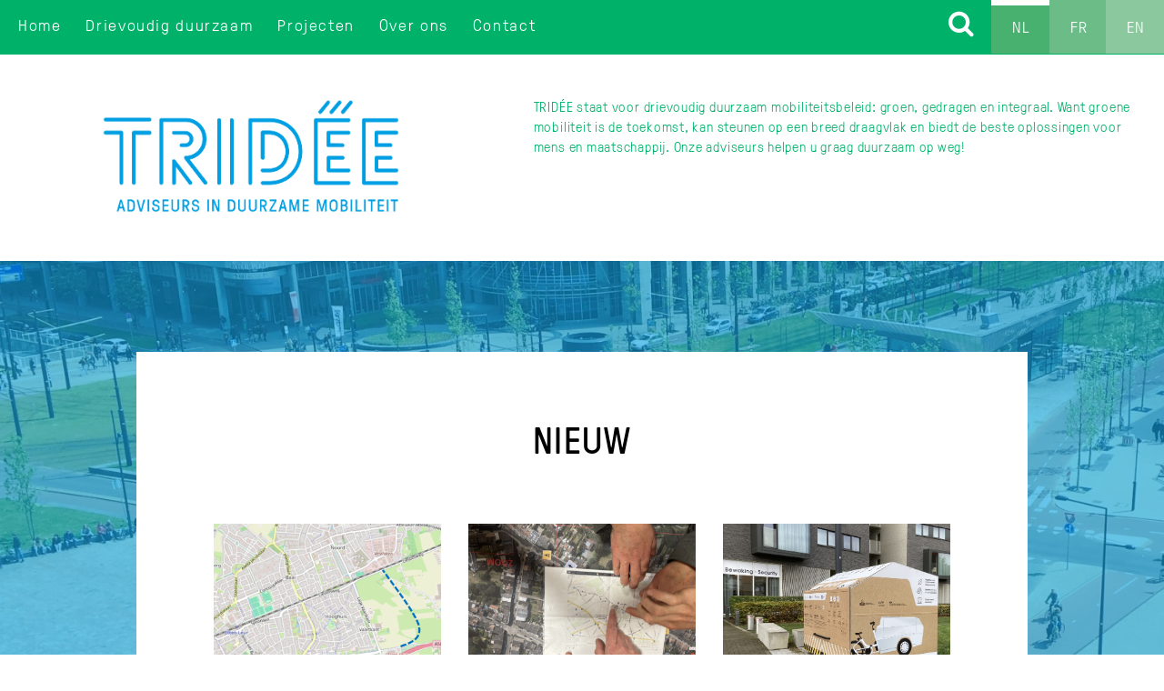

--- FILE ---
content_type: text/html; charset=UTF-8
request_url: http://tridee.blogbird.nl/
body_size: 21661
content:
<!doctype html>
<html>
<head>

	<meta charset="UTF-8">
	<title>TRIDÉE</title>


	<meta name="viewport" content="width=device-width, initial-scale=1.0, maximum-scale=1.0" />


	<link rel="shortcut icon" href="https://tridee.blogbird.nl/sites/tridee/tridee-fav.ico" type="image/x-icon">
	<link rel="icon" href="https://tridee.blogbird.nl/sites/tridee/tridee-fav.ico" type="image/x-icon">


	<!-- Bootstrap -->
	<link rel="stylesheet" href="https://maxcdn.bootstrapcdn.com/bootstrap/3.3.7/css/bootstrap.min.css">
	<link href="https://maxcdn.bootstrapcdn.com/font-awesome/4.7.0/css/font-awesome.min.css" rel="stylesheet">



	




	
		<meta name="description" content="TRIDÉE is een internationaal adviesbureau, gespecialiseerd in duurzame mobiliteit. We bieden advies aan lokale, regionale en nationale overheden en we zijn ervaren in fietsbeleid, voetgangers, verkeersveiligheid en openbaar vervoer – en vooral in alle vervoersmodi omvattende beleidsplannen."/>

	<link href="http://tridee.blogbird.nl/sites/tridee/fonts/fonts.css" rel="stylesheet">
	

	<link href="https://tridee.blogbird.nl/sites/tridee/style.css" rel="stylesheet">



<!-- ******************* -->
<!-- Portable Page Server -->
<!-- ******************* -->

<!-- Site description -->
<meta name="description" content="adviesbureau duurzame mobiliteit bureau conseil mobilité durable participatie participation fiets vélo voetgangers stappen lopen marche piétons" />




<!-- css -->
<link href="https://tridee.blogbird.nl/serve/css/tridee" rel="stylesheet">	



<!-- js -->
<script src="https://ajax.googleapis.com/ajax/libs/jquery/2.2.4/jquery.min.js"></script>

<!-- Website Analytics -->
<script>
  (function(i,s,o,g,r,a,m){i['GoogleAnalyticsObject']=r;i[r]=i[r]||function(){
  (i[r].q=i[r].q||[]).push(arguments)},i[r].l=1*new Date();a=s.createElement(o),
  m=s.getElementsByTagName(o)[0];a.async=1;a.src=g;m.parentNode.insertBefore(a,m)
  })(window,document,'script','//www.google-analytics.com/analytics.js','ga');

  ga('create', 'UA-106767324-1', 'auto');
  ga('send', 'pageview');
  ga('create', 'UA-106440751-1', 'auto', 'blogbirdTracker');
  ga('blogbirdTracker.send', 'pageview');
</script>



<script>
$(document).ready(function(){
	$('.features-top').width($('.features').width()+36);
});

$(window).resize(function(){
	$('.features-top').width($('.features').width()+36);
});

/*
$(document).ready(function(){

	$('.twitter a').not('.twitter-atreply').each(function(){
	$(this).text('(link)');
	});
});
*/



</script>

</head>

<body>



  
    

 


	<nav class="green">

	<div class="wrap-nav">

		<span class="mobile-nav"><a onclick="$('#nav').toggle();"><i class="fa fa-bars fa-3x"></i></a></span>




	<ul id="nav">

		<a href="#nav" id="hamburger"><i class="fa fa-bars fa-3x"></i></a>

	<li><a href="/page/home">Home</a></li><li><a href="/page/drievoudig-duurzaam">Drievoudig duurzaam</a></li><li><a href="/page/projecten">Projecten</a></li><li><a href="/page/over-ons">Over ons</a></li><li><a href="/page/contact">Contact</a></li>	</ul>




	</div>


	<span class="lang">


				<a onclick="$('#searchform').toggle();" style="padding: 0;" id="search1"><i class="fa fa-search"></i></a>

		<form id="searchform" action="/index.php" method="get" class="searchbar mobile-hide"><input type="text" name="search" id="search" placeholder="Typ hier..."></form>
		
			<a href="http://www.tridee.eu" style="background-color: #49b170;" class="lang-active">NL</a><!--

			--><a href="http://fr.tridee.eu" style="background-color: #6cbc87;" target="_blank">FR</a><!--

			--><a href="http://en.tridee.eu" style="background-color: #8cc89d;" target="_blank">EN</a>
		</span>
	</nav>


		<header>

		<div class="wrap">
			<div class="row">
			<div class="col-sm-5"><img src="https://tridee.blogbird.nl/sites/tridee/img/logo-nl.png" />


			</div>

				<div class="col-sm-7 intro-text">

			<p>
TRIDÉE staat voor drievoudig duurzaam mobiliteitsbeleid: groen, gedragen en integraal. Want groene mobiliteit is de toekomst, kan steunen op een breed draagvlak en biedt de beste oplossingen voor mens en maatschappij. Onze adviseurs helpen u graag duurzaam op weg!</p>


				</div>

			</div>
		</div>


	</header>





	
	<section class="header-img" style="background: linear-gradient(rgba(0, 159, 228, 0.6),rgba(0, 159, 228, 0.6)),  url(https://blogbird.b-cdn.net/tridee/060917030805-4065453.jpg);background-size: 120%; background-position: top center;background-repeat: no-repeat; padding-top: 100px;">


		<div class="features wrap4 news2" style="margin-bottom: 50px; margin-top: 0px; text-align: left;">
				<div class="center titlespace">


				<h1>Nieuw</h1>

					</div>




					<div class="row news_blok">


							
			
			<div class="col-sm-4">
				<div class="card">
					<div class="img" role="img" aria-label="Etten Leur randweg omgevingsmanager participatie klankbord" style="background: url(https://blogbird.b-cdn.net/tridee/large/70a132fcee71278336a502733ca27978.png); background-size: cover; background-repeat: no-repeat;"></div>

					<div class="content post edit" id="anchor-15396">

						<h3>Omgevingsmanager randweg Etten-Leur</h3>
			<p>Burgers en bedrijven praten mee over ontwerp nieuwe randweg<br>
			<a href="/posts/show/15396">Lees meer</a></p>
			

					</div>


				</div>
			</div>
	
			<div class="col-sm-4">
				<div class="card">
					<div class="img" role="img" aria-label="atelier workshop apaisé verkeersluw participation participatie" style="background: url(https://blogbird.b-cdn.net/tridee/large/b7b69317da921f548c4c3da1848cecb6.png); background-size: cover; background-repeat: no-repeat;"></div>

					<div class="content post edit" id="anchor-15402">

						<h3>Workshops mobiliteit in Berchem-West</h3>
			<p>Tijdens drie workshops bogen burgers zich over mobiliteitsknelpunten in Sint-Agatha-Berchem<br>
			<a href="/posts/show/15402">Lees meer</a></p>
			

					</div>


				</div>
			</div>
	
			<div class="col-sm-4">
				<div class="card">
					<div class="img" role="img" aria-label="Nanohub fietslogistiek cyclologistique" style="background: url(https://blogbird.b-cdn.net/tridee/large/1e1185eb8fda02b21751a489bede1e15.jpeg); background-size: cover; background-repeat: no-repeat;"></div>

					<div class="content post edit" id="anchor-15391">

						<h3>Mobiliteitsadviseurs voor Brussel</h3>
			<p>Duurzame mobiliteit in transitie beter begrijpen en aansturen: de CEMA-opleiding, in opdracht van Brussel...<br>
			<a href="/posts/show/15391">Lees meer</a></p>
			

					</div>


				</div>
			</div>



			<br><br>
			</div>








		</div>


		<div style="clear: both;"></div>

		<br><br>


	</section>





	<section class="green" style="padding-top: 100px; padding-bottom: 100px;">

		<div class="features features-intro wrap2">
			<br><br>


			<h1 style="margin-bottom: 10px;">drievoudig duurzaam mobiliteitsbeleid</h1>
			<br>
			<div class="features-intro-text"><p>Onze internationale experten hebben dankzij langdurige advieservaring steeds beter zicht gekregen op wat toekomstbestendig mobiliteitsbeleid effectief succesvol maakt. <br>TRIDÉE staat voor mobiliteitsbeleid dat op drie manieren duurzaam is:</p></div>

			<br><br>


				<div class="row">
					<div class="col-sm-4">
						<img src="https://tridee.blogbird.nl/sites/tridee/img/icon1.png" />

			<h2>Groen</h2>
			<p>we helpen onze opdrachtgevers met beleidsprojecten die een toename van duurzame vervoerswijzen nastreven of faciliteren</p>

					</div>
					<div class="col-sm-4">
						<img src="https://tridee.blogbird.nl/sites/tridee/img/icon2.png" />

			<h2>Gedragen</h2>
			<p>en we merken dat duurzame processen gepaard gaan met een breed draagvlak bij de bevolking en andere betrokken partijen</p>
					</div>
					<div class="col-sm-4">
						<img src="https://tridee.blogbird.nl/sites/tridee/img/icon3.png" />

				<h2>Integraal</h2>
				<p>we werken bovendien mee aan mobiliteitsbeleid dat duurzaam verweven is in een groter geheel van beleidsvelden</p>

					</div>
				</div>






		</div>

	<section class="features features-bottom wrap2">

		<a class="button" href="/page/drievoudig-duurzaam">Lees meer</a>
	
		</section>


</section>







	<section class="projects">
	<br><br>
		<a name="projects"></a>


		<div class="titlespace">
		<h1>Projecten</h1>

		</div>




		<div class="wrap2">
		<div class="row">

			
			
			<div class="col-sm-4">
				<div class="card">
					<div class="img" role="img" aria-label="Good Move FOCUSsen" style="background: url(https://blogbird.b-cdn.net/tridee/large/2dfb3e91d729f787d5a1a5be2a649434.jpg); background-size: cover; background-repeat: no-repeat;"></div>

					<div class="content post edit" id="anchor-11426">

						<h3>Good Move: Nieuwe mobiliteitsstrategie voor Brussel</h3>
			<p>Een nieuw élan voor het Brusselse mobiliteitsbeleid<br>
			<a href="/posts/show/11426">Lees meer</a></p>
			

					</div>


				</div>
			</div>
	
			<div class="col-sm-4">
				<div class="card">
					<div class="img" role="img" aria-label="Landbouwweg bocht" style="background: url(https://blogbird.b-cdn.net/tridee/large/ec2edc3fb353faa56da19b981c3b1f7d.jpeg); background-size: cover; background-repeat: no-repeat;"></div>

					<div class="content post edit" id="anchor-14555">

						<h3>Fix the Mix op landelijke wegen</h3>
			<p>Na het grote succes van Fix the mix binnen de bebouwde kom onderzocht Fietsberaad Vlaanderen wat de...<br>
			<a href="/posts/show/14555">Lees meer</a></p>
			

					</div>


				</div>
			</div>
	
			<div class="col-sm-4">
				<div class="card">
					<div class="img" role="img" aria-label="programmamanager Koos" style="background: url(https://blogbird.b-cdn.net/tridee/large/3b628f22fde339eb8b77c510d22231bc.jpg); background-size: cover; background-repeat: no-repeat;"></div>

					<div class="content post edit" id="anchor-10847">

						<h3>Programmamanagement Tour de Force</h3>
			<p>Samenbrengen van actoren in het Nederlands fietsbeleid zorgt voor een nationaal programma met impact.<br>
			<a href="/posts/show/10847">Lees meer</a></p>
			

					</div>


				</div>
			</div>
	
			<div class="col-sm-4">
				<div class="card">
					<div class="img" role="img" aria-label="" style="background: url(https://blogbird.b-cdn.net/tridee/large/c456ffd1f2831e8b2aa74438ee1b5c03.jpg); background-size: cover; background-repeat: no-repeat;"></div>

					<div class="content post edit" id="anchor-14334">

						<h3>Mobiliteitsadviseurs opleiden voor Brussel</h3>
			<p>Ruim tien jaar al is TRIDÉE programmacoördinator en docent in de CEMA-opleiding in opdracht van Brussel...<br>
			<a href="/posts/show/14334">Lees meer</a></p>
			

					</div>


				</div>
			</div>
	
			<div class="col-sm-4">
				<div class="card">
					<div class="img" role="img" aria-label="Schoolomgeving" style="background: url(https://blogbird.b-cdn.net/tridee/large/ba73272882220a85e2c1483928b3344e.jpg); background-size: cover; background-repeat: no-repeat;"></div>

					<div class="content post edit" id="anchor-15173">

						<h3>Veiliger schoolomgevingen</h3>
			<p>Brussel Mobiliteit maakt de schoolomgevingen in het Gewest veiliger. TRIDÉE verkent de knelpunten en...<br>
			<a href="/posts/show/15173">Lees meer</a></p>
			

					</div>


				</div>
			</div>
	
			<div class="col-sm-4">
				<div class="card">
					<div class="img" role="img" aria-label="Fietsmanager WG 2" style="background: url(https://blogbird.b-cdn.net/tridee/large/86dba89f25fb92ab5c4f2abc62c4a7aa.jpeg); background-size: cover; background-repeat: no-repeat;"></div>

					<div class="content post edit" id="anchor-15245">

						<h3>Fietsmanagers voor Waalse gemeenten</h3>
			<p>Tridée leidt ambtenaren op in fietsbeleid, in opdracht van het Waals Gewest.<br>
			<a href="/posts/show/15245">Lees meer</a></p>
			

					</div>


				</div>
			</div>
			</div>
			<div class="row" id="more" style="display: none;">
				
			<div class="col-sm-4">
				<div class="card">
					<div class="img" role="img" aria-label="Eindhoven voetgangersnetwerk" style="background: url(https://blogbird.b-cdn.net/tridee/large/e23c5c013154fcf48856d1db92e48b25.png); background-size: cover; background-repeat: no-repeat;"></div>

					<div class="content post edit" id="anchor-14816">

						<h3>Agenda Ruimte voor Lopen in Eindhoven</h3>
			<p>Nadat we in 2016 voor Eindhoven een Agenda Fiets opstelden, pakten we nu een Agenda Ruimte voor Lopen...<br>
			<a href="/posts/show/14816">Lees meer</a></p>
			

					</div>


				</div>
			</div>
	
			<div class="col-sm-4">
				<div class="card">
					<div class="img" role="img" aria-label="ROCOV Hollands Midden" style="background: url(https://blogbird.b-cdn.net/tridee/large/111a82ef9392e53272769b80363657e5.png); background-size: cover; background-repeat: no-repeat;"></div>

					<div class="content post edit" id="anchor-14341">

						<h3>Begeleiding reizigersplatforms OV</h3>
			<p>TRIDÉE begeleid ROCOVs, overlegplatforms die een stem geven aan de reiziger in het openbaar vervoer<br>
			<a href="/posts/show/14341">Lees meer</a></p>
			

					</div>


				</div>
			</div>
	
			<div class="col-sm-4">
				<div class="card">
					<div class="img" role="img" aria-label="concept reseau vélo" style="background: url(https://blogbird.b-cdn.net/tridee/large/7bf8ff791ccd3937c072f4a02ac24292.jpg); background-size: cover; background-repeat: no-repeat;"></div>

					<div class="content post edit" id="anchor-13712">

						<h3>Fietsplan Charleroi</h3>
			<p>Charleroi deed een BYPAD Audit en maakte een fietsplan om het fietsbeleid de komende jaren richting...<br>
			<a href="/posts/show/13712">Lees meer</a></p>
			

					</div>


				</div>
			</div>
	
			<div class="col-sm-4">
				<div class="card">
					<div class="img" role="img" aria-label="fietsbaarheidskaart / plan cyclabilité" style="background: url(https://blogbird.b-cdn.net/tridee/large/3db98b424c24f1577253154872c9d065.jpg); background-size: cover; background-repeat: no-repeat;"></div>

					<div class="content post edit" id="anchor-10957">

						<h3>Fietsbaarheidsanalyses in Luxemburgse regio's</h3>
			<p>Een efficiënte methodiek om de kwaliteit van fietsinfrastructuur te bepalen en verbeteren<br>
			<a href="/posts/show/10957">Lees meer</a></p>
			

					</div>


				</div>
			</div>
	
			<div class="col-sm-4">
				<div class="card">
					<div class="img" role="img" aria-label="Merksplas" style="background: url(https://blogbird.b-cdn.net/tridee/large/66555cfde434d178ba4a43a1e375c21d.jpg); background-size: cover; background-repeat: no-repeat;"></div>

					<div class="content post edit" id="anchor-13048">

						<h3>Schoolmobiliteit Merksplas</h3>
			<p>Werken aan duurzamer en veiliger schoolverkeer <br>
			<a href="/posts/show/13048">Lees meer</a></p>
			

					</div>


				</div>
			</div>
	
			<div class="col-sm-4">
				<div class="card">
					<div class="img" role="img" aria-label="BHG verkeersveiligheidsactieplan" style="background: url(https://blogbird.b-cdn.net/tridee/large/61f3000551d49bec22cad8bebbaaf795.png); background-size: cover; background-repeat: no-repeat;"></div>

					<div class="content post edit" id="anchor-13702">

						<h3>Staten Generaal Verkeersveiligheid Brussel</h3>
			<p>Grondslagen voor een verkeersveiligheidsplan 2021-2030 in Brussel<br>
			<a href="/posts/show/13702">Lees meer</a></p>
			

					</div>


				</div>
			</div>
	
			<div class="col-sm-4">
				<div class="card">
					<div class="img" role="img" aria-label="fix the mix kenmerken" style="background: url(https://blogbird.b-cdn.net/tridee/large/53f1bceb8f9743131277d90d7a1cd1d5.jpg); background-size: cover; background-repeat: no-repeat;"></div>

					<div class="content post edit" id="anchor-11689">

						<h3>Fix the Mix! </h3>
			<p>Fietsen in gemengd verkeer: een kader voor fietsvriendelijke wijken. <br>
			<a href="/posts/show/11689">Lees meer</a></p>
			

					</div>


				</div>
			</div>
	
			<div class="col-sm-4">
				<div class="card">
					<div class="img" role="img" aria-label="speed pedelec" style="background: url(https://blogbird.b-cdn.net/tridee/large/93f54c06942f43a16540fc7c9a17b828.jpg); background-size: cover; background-repeat: no-repeat;"></div>

					<div class="content post edit" id="anchor-12280">

						<h3>Beleidsonderzoek rond speed-pedelecs</h3>
			<p>Onderzoek als basis voor het toekomstig Brussels beleid rond speed-pedelecs <br>
			<a href="/posts/show/12280">Lees meer</a></p>
			

					</div>


				</div>
			</div>
	
			<div class="col-sm-4">
				<div class="card">
					<div class="img" role="img" aria-label="bypad breakfast 2" style="background: url(https://blogbird.b-cdn.net/tridee/large/997faf95c496fee178dae96f90ccbae7.jpg); background-size: cover; background-repeat: no-repeat;"></div>

					<div class="content post edit" id="anchor-12440">

						<h3>Brussels BYPAD Forum</h3>
			<p>Begeleiding Gewest en Gemeenten om fietsen hoog op de agenda te zetten in Brussel.<br>
			<a href="/posts/show/12440">Lees meer</a></p>
			

					</div>


				</div>
			</div>
			</div>




			
			<div class="pad center" id="showmore">

						<a onclick="$('#more').show();$('#showmore').hide();">Meer Projecten</a>
			





				<br>
				<a onclick="$('#more').show();$('#showmore').hide();"><img src="https://tridee.blogbird.nl/sites/tridee/img/arrow-down.png" style="width: 115px;" /></a>

			</div>

			

				
					

			<hr />



			<div class="pad center cloud">


			<p>Of zoek op één van deze thema's:</p>








				<br>

				<a href="/page/vlaanderen" class="tag">Vlaanderen</a><a href="/page/brussel" class="tag">Brussel</a><a href="/page/walloni-" class="tag">Wallonië</a><a href="/page/nederland" class="tag">Nederland</a><a href="/page/europa" class="tag">Europa</a><a href="/page/beleidsplan" class="tag">Beleidsplannen</a><a href="/page/verkeersluwe-wijken" class="tag">Verkeersluwe wijken</a><a href="/page/voetgangersbeleid" class="tag">Voetgangersbeleid</a><a href="/page/fietsbeleid" class="tag">Fietsbeleid</a><a href="/page/fietsinfrastructuur" class="tag">Fietsinfrastructuur</a><a href="/page/fietsparkeren-ketenmobiliteit" class="tag">Fietsparkeren & ketenmobiliteit</a><a href="/page/schoolmobiliteit" class="tag">Schoolmobiliteit</a><a href="/page/ov-beleid" class="tag">OV-beleid</a><a href="/page/landbouwverkeer" class="tag">Landbouwverkeer</a><a href="/page/openbaar-vervoer" class="tag">Verkeersveiligheid</a><a href="/page/opleiding" class="tag">Opleiding</a>
			</div>


			
			
			<br><br>





			<div class="news wrap2">

<div class="row">
<div class="col-md-5">


<img src="https://blogbird.b-cdn.net/tridee/300622083337-8917006.jpg" class="img-fluid" style="margin-bottom: 15px;" />

</div>

<div class="col-md-7">


		<h1 style="margin-bottom: 40px;">Internationaal</h1>

		<p>Onze adviseurs werken meertalig (Nederlands, Frans, Engels en Duits) aan projecten in België (Vlaanderen, Brussel en Wallonië), Nederland, Luxemburg, Frankrijk, Duitsland en Zwitserland. Deze internationale kennis en ervaring verbetert de kwaliteit van onze adviezen voor al onze klanten.   <br></p>
<br>

		<a class="tag" href="/page/vlaanderen">Vlaanderen</a>
		<a class="tag" href="/page/brussel">Brussel</a>
		<a class="tag" href="/page/walloni-">Wallonië</a>
		<a class="tag" href="/page/nederland">Nederland</a>
		<a class="tag" href="/page/europa">Europa</a>
	

</div>

</div>






	</section>






	
	<section class="quote mobile-hide" style="background: linear-gradient(rgba(0, 159, 228, 0.6),rgba(0, 159, 228, 0.6)),  url(https://blogbird.b-cdn.net/tridee/140917020357-4172808.jpg); background-position: 0 120px; background-repeat: no-repeat;">

		<div class="pad center">


			<h1></h1>


			<img src="https://tridee.blogbird.nl/sites/tridee/img/stripes.png" style="width: 75px;" />



		</div>

	</section>







	


	<footer class="green pad">


		<div class="wrap2">
			<div class="row">
			<div class="col-md-6">
				<img src="https://tridee.blogbird.nl/sites/tridee/img/logo-green.png" style="width: 175px !important;" />

				<br><br>


				<a href="/page/home">Home</a><br>
					<a href="/page/drievoudig-duurzaam">Drievoudig duurzaam</a><br>
					<a href="/page/projecten">Projecten</a><br>
					<a href="/page/over-ons">Over ons</a><br>
					<a href="/page/contact">Contact</a><br>
									<br><br>



			</div>
			<div class="col-md-6">

				<div class="newsletter">

				<div class="row">
				<div class="col-md-3">
					<img src="https://tridee.blogbird.nl/sites/tridee/img/envelope.png" style="width: 80px;" /><br><br>
				</div>
				<div class="col-md-9">



				<h4>Nieuwsbrief</h4>
				<p>Blijf op de hoogte over onze projecten! </p><p>We zullen je niet bombarderen met e-mails, maar wel af en toe laten weten wat we aan het doen zijn. <br></p>


					<a href="http://eepurl.com/dIdNs5" class="button" target="_blank">Schrijf je in</a>

				</div>

				</div>

			</div>
			</div>
		</div>




	</footer>

		<section class="credits">Webdesign by <a href="http://girod.nl" target="_blank">Studio Odilo Girod</a>. Built by <a href="http://blogbird.nl" target="_blank">Gerben Schmidt, BlogBird.</section>

	<script>
		$(document).ready(function(){
            var scroll_pos = 0;
            $(document).scroll(function() {
                scroll_pos = $(this).scrollTop();
                if(scroll_pos > 210) {
                    $("#hamburger").show();

                } else {
                    $("#hamburger").hide();
                }
            });
        });
	</script>



<script src="https://tridee.blogbird.nl/serve/js/tridee"></script>


<script>
$(document).ready(function() {
  $(".unveil").unveil();
});
</script>


</body>
</html>


--- FILE ---
content_type: text/css
request_url: http://tridee.blogbird.nl/sites/tridee/fonts/fonts.css
body_size: 1770
content:
@font-face {
  font-family: 'GT Pressura';
  src: url('gt-pressura/GT-Pressura-Regular.eot'); /* IE9 Compat Modes */
  src: url('gt-pressura/GT-Pressura-Regular.eot?#iefix') format('embedded-opentype'), /* IE6-IE8 */
       url('gt-pressura/GT-Pressura-Regular.woff') format('woff'), /* Pretty Modern Browsers */
       url('gt-pressura/GT-Pressura-Regular.ttf')  format('truetype') /* Safari, Android, iOS */
}

@font-face {
  font-family: 'GT Pressura Light';
  src: url('gt-pressura-light/GT-Pressura-Light.eot'); /* IE9 Compat Modes */
  src: url('gt-pressura-light/GT-Pressura-Light.eot?#iefix') format('embedded-opentype'), /* IE6-IE8 */
       url('gt-pressura-light/GT-Pressura-Light.woff') format('woff'), /* Pretty Modern Browsers */
       url('gt-pressura-light/GT-Pressura-Light.ttf')  format('truetype') /* Safari, Android, iOS */
}

@font-face {
  font-family: 'GT Pressura Light Italic';
  src: url('gt-pressura-light-italic/GT-Pressura-Light-Italic.eot'); /* IE9 Compat Modes */
  src: url('gt-pressura-light-italic/GT-Pressura-Light-Italic.eot?#iefix') format('embedded-opentype'), /* IE6-IE8 */
       url('gt-pressura-light-italic/GT-Pressura-Light-Italic.woff') format('woff'), /* Pretty Modern Browsers */
       url('gt-pressura-light-italic/GT-Pressura-Light-Italic.ttf')  format('truetype') /* Safari, Android, iOS */
}

@font-face {
  font-family: 'GT Pressura Bold';
  src: url('gt-pressura-bold/GT-Pressura-Bold.eot'); /* IE9 Compat Modes */
  src: url('gt-pressura-bold/GT-Pressura-Bold.eot?#iefix') format('embedded-opentype'), /* IE6-IE8 */
       url('gt-pressura-bold/GT-Pressura-Bold.woff') format('woff'), /* Pretty Modern Browsers */
       url('gt-pressura-bold/GT-Pressura-Bold.ttf')  format('truetype') /* Safari, Android, iOS */
}

--- FILE ---
content_type: text/css
request_url: https://tridee.blogbird.nl/sites/tridee/style.css
body_size: 12676
content:
body{

	font-family: "GT Pressura Light", sans-serif;
	color: black;
	letter-spacing: 0.055em;
	line-height: 25px;

}

.mobile-nav{
	display: none;
}

h1{
	font-family: "GT Pressura", sans-serif;
	text-transform: uppercase;
	font-weight: 400;
	font-size: 40px;
	margin-top: 0;
	padding-top: 0;
	margin-bottom: 50px;
	letter-spacing: 0.04em;
}

h2{
	font-family: "GT Pressura", sans-serif;
	font-size: 20px;
	text-transform: uppercase;
	letter-spacing: 0.07em;
}

h3{
	font-family: "GT Pressura", sans-serif;
	font-size: 21px;
	padding-top: 0;
	margin-top: 0;
	letter-spacing: 0.055em;
	line-height: 26px;

}

h4{
	font-family: "GT Pressura Light", sans-serif;
	font-size: 23px;
	font-weight:100 !important;
	padding-top: 0;
	margin-top: 0;
	letter-spacing: 0.07em;
	line-height: 28px;

}

p{
	font-size: 17px;
}

a{
	color: #00b169;
}

p a:hover{
	color: #00b169;
}

a:hover{
	text-decoration: none;
	color: white;
	cursor: pointer;
}



img{
	max-width: 100%;
}

.wrap-nav{
width: 100%;
	padding-left: 40px;
}

.wrap{
	width: 90%;
	margin: 0 auto;
}

.wrap2{
	width: 1248px;
	margin: 0 auto;
}

.wrap3{
	width: 1248px;
	left: 50%;
	margin-left: -624px;
}

.wrap4{
	width: 980px;
	margin: 0 auto;
	padding-left: 50px !important;
	padding-right: 50px !important;
}

.wrap4 .col-sm-4{
	padding-left: 15px !important;
	padding-right: 15px !important;
}

.wrap4 .img{
	height: 180px;
	background-size: cover;
}

.blue{
	background-color:  #009fe3;
}

.green{

	background-color: #00b169;
}

.button{
	padding: 5px;
	padding-left: 12px;
	padding-right: 12px;
	padding-bottom: 6px;
	color: white;
	background-color: #00b169;
	border-radius: 8px;
	display: inline-block;
	margin-top: 40px;
	font-size: 17px;
}

a.button:hover{
	color: #C0ECC2 !important;
}

.tag{
	padding: 2px;
	padding-left: 10px;
	padding-right: 10px;
	padding-bottom: 5px;
	color: white !important;
	background-color: #00b169;
	font-size: 16px !important;
	display: inline-block;
	letter-spacing: 0.07em;
	margin-right: 9px;
	margin-bottom: 8px;
}

.titlespace{
	text-align: center;
	padding-top: 55px;
}

.pad{
	padding-top: 20px;
	padding-bottom: 20px;
}

.center{
	text-align: center;
}

.more{
		display: none;
}

/* ----------- nav and header -------------- */



nav{
height: 60px;
}

nav ul{
	margin: 0;
	padding: 0;
	float: left;
}

nav ul li{
	list-style-type: none;
	padding-top: 15px;
	padding-bottom: 13px;
	display: inline-block;
	margin-right: 27px;
}

nav ul li a{
	font-size: 18px;
	letter-spacing: 0.09em;
	color: white;
}

nav ul li a:hover, footer .col-md-6 a:hover{
	color: #C0ECC2 !important;
	text-decoration: none;
}

nav span{
	float: right;
}

#hamburger{
	position: fixed;
	top: 10px;
	display: none;
	z-index: 9999;
	color: #00b169;

}

#hamburger .fa{
	font-size: 27px !important;
}

.lang a{
	display: inline-block;
	color: white;
	padding: 17px;
	padding-left: 23px;
	padding-right: 21px;
	font-size: 18px;
}

.lang a:hover{
	text-decoration: none;
}


.lang-active{
	background-image: url(img/line.jpg);
	background-repeat: repeat-x;

}


header{
	background-color: white;
	padding-top: 15px;
	padding-bottom: 15px;
}

header img{
	width: 360px;
}


header p{
	font-size: 17px;
	line-height: 23px;
}

header .col-sm-7:last-child{
	padding-left: 50px;

}

header .col-sm-7{
	padding-top: 12px;

	text-align: left !important;
}

header .col-sm-7 p{
	font-size: 15px !important;
	line-height: 1.5em;
	color: #00b169;
	text-align: left !important;
}

.tagline{
	font-family: "GT Pressura", sans-serif;
	color: #009fe3;
	text-transform: uppercase;
	font-size: 20px;
	letter-spacing: 0.075em;
	padding-top: 5px;
	padding-left: 21px;

}

.header-img{

	background: linear-gradient(rgba(0, 159, 228, 0.5),rgba(0, 159, 228, 0.5)), url(img/header-img.jpg);
	background-size: cover;

	background-repeat: no-repeat;
	z-index: 0;
position: relative;
	padding-top: 175px;


}





.features{


	background-color: white;
	padding: 40px;
	padding-top: 20px;
	padding-bottom: 45px;
text-align: center;
}

.features-bottom{
	padding-top: 0px;
	padding-bottom: 75px;
}

.features-bottom .button{
	margin-top: 5px;
}

.features .col-sm-4{
	padding-left: 50px;
	padding-right: 50px;
}

.features img{
	width: 130px;
	margin-bottom: 0px;
}

.features p{
	font-size: 19px;
}

.features b, .features strong{
	font-size: 30px;
padding-bottom: 15px;

}

.features-intro-text{
	width: 65%;
	margin: 0 auto;
}

.top-green{
		height: 250px;
	}

.kartel{
	padding-bottom: 50px;

}

.projects{

	background-image: url(img/kartel.png);
	background-repeat: repeat-x;
	background-size: 374.5px 5px;
	background-color: #f8f6f1;

}

.projects .card{
	min-height: 440px;

	background-color: white;
	margin: 2px;
	margin-bottom: 35px;

}

.card .content{
		padding: 20px;
	padding-bottom: 5px;
}

.card a, .card a:hover, .pad a, .pad a:hover{
	color: #00b169;
}

.pad a{
	font-size: 19px;
}

.card p{
	font-size: 17px;
}

.img{
	width: 100%;
	height: 240px;
	background-color: #CCC;
	background-size: cover;
}

.img-person{
	width: 100%;
	height: 200px;
	background-color: #CCC;
	background-size: cover;
	background-position: center;
}

hr{
	border: 0;
	border-top: 2px solid white;
	margin-bottom: 30px;
}


.cloud{
	width: 50%; margin: 0 auto;
}

.cloud p{
	font-size: 18px;
	margin-bottom: 0;
	padding-bottom: 0;
}



.news{
	margin-top: 40px;
	padding: 40px;
	padding-top: 40px;
	padding-bottom: 20px;
	background-color: white;
	z-index: 1000 !important;
	margin-bottom: -300px;
	position: relative;
}



.news2 .card{
	min-height: 330px;
	background-color: white;
	background-position: center;
}

.news2 .img{
	height: 190px;
}

.news_blok .content{
	padding-left: 0; padding-right: 0;
}

.quote{
	min-height: 600px;
	background:
		linear-gradient(
		   rgba(0, 159, 228, 0.5),
		  rgba(0, 159, 228, 0.5)
		),
		url(img/girl-stare.jpg);
	background-size: cover;

	z-index: 0 !important;
	background-position: 0 50px;
	background-repeat: no-repeat;
}

.quote .pad{
	padding-top: 400px;
	padding-left: 250px;
	padding-right: 250px;
	padding-bottom: 100px;
}

.quote h1{
	color: white;
	text-transform: none;
	line-height: 45px;
	margin-bottom: 20px;
}


.contact{
	padding-bottom: 60px;

}

.contact .titlespace{
	padding-top: 60px;
}

.newsletter{
	background-color: white;
	padding: 40px;

}

.newsletter p{
		font-size: 18px !important;
}
.newsletter h3{
	font-size: 24px;
}

.newsletter .col-md-3{
text-align: center;
}

footer{
	padding-top: 80px !important;
	padding-bottom: 200px !important;
}

footer a, footer a:hover{
	color: white !important;
	font-size: 20px !important;
	line-height: 37px;
}


.newsletter .button{

	line-height: 22px; margin-top: 15px; font-size: 17px !important;
}


.credits{
	padding: 15px;


	background-color: black;
	text-align: center;
color: #00b169;

}



.credits a, #project-medewerkers a{
	color: #00b169;
	text-decoration: underline;
}

.page-intro{
	text-align: center;
}



/* ----------------- Detail --------------- */

.detail{

	padding-top: 80px;
}



.detail p{
	font-size: 17px;
}

.detail .col-sm-6:first-child{
	padding-right: 25px;

}

.detail .col-sm-6:last-child{
	padding-left: 25px;

}

.detail hr{
	border-top: 1px solid black;
	margin-top: 20px;
	margin-bottom: 20px;
}

.detail{
	padding-bottom: 80px;
}

#projects-detail{

	background-image: none !important;
	padding-bottom: 80px;
}

.blue-stripes{
	width: 13%;
	}


/* person cards */

.card .fa{
	color: #02769d;
	font-size: 22px;
	margin-right: 10px;
}

.fa-twitter{
	color: #66CCFF !important;
}

.about-us .card-person{

	min-height: 340px;

}


.duurzaam .col-sm-6 img{

margin-left: -10px;

}

.lang .fa{
		color: white;
		font-size: 30px !important;
	margin-right: 15px;
	cursor: pointer;
	display: inline;
	}

#searchform{ display: none;}

#search, form{
	display: inline;
	margin-top: 0;

}

form{
	padding-top: 0;
}

#search{
	margin-right: 10px;
		margin-top: 17px;
	padding-top: 0;
	padding-bottom: 0;
	border: 0;
	vertical-align: top;
	background-color: #00b169;
	color: white;
}

.duurzaam-intro{
		text-align: center;
		width: 75%;
	margin: 0 auto;
		padding: 15px;
	}

.twitter-timeline-link{
	display: none;
}

.twitter.content{
	padding-left: 0;
	padding-right: 0;
}


@media (max-width: 1300px){


	iframe{
		width: 100%;
	}

	.wrap-nav{
		padding-left: 0px;
	}

	.wrap, .wrap2{
		width: 100% !important;
	}

	.wrap2{
		margin: 0 auto;

		box-sizing: border-box;
	}




	.header-img, .green{
		padding-left: 20px;
		padding-right: 20px;

	}


	.features .col-sm-4{
		padding: 0;
		padding-bottom: 40px;
	}




	.row{
		width: 100%;
		padding: 20px;
		margin: 0;
	}

	header{

		text-align: center;
	}


	.cloud{
		width: 90%;
	}

	.projects{
		padding-left: 20px;
		padding-right: 20px;
	}

	.news{
		padding-left: 0;
		padding-right: 0;
	}

	.quote {
		margin-top: -150px;
		background-position: center center;
		min-height: 550px;
	}

	.quote .pad{
		padding-top: 300px;
		padding-left: 30px;
		padding-right: 30px;
	}

	nav{
		padding-right: 0 !important;
	}

	.newsletter{
		padding: 0px;
		padding-top: 10px;
		padding-bottom: 10px;
	}

	.features .col-sm-4{
		padding-left: 25px;
		padding-right: 25px;
	}

	.features-intro, .features-intro .col-sm-4{
		padding-bottom: 0;
	}
}

@media (max-width: 1200px){


.projects .card{
	min-height: 400px;
	overflow: hidden;

}

	.projects .card .img{
		height: 180px;
	}


}

.news2 .card{
		min-height: 350px;
	}


@media (max-width: 1050px){

	.wrap4{
	width: 100%;
	padding-left: 20px;
	padding-right: 20px;
	margin: 0 auto;
}


	header .col-sm-7{
	padding-top: 10px;

}

	header .col-sm-7:last-child{
	padding-left: 15px;
	}

	.features p{
		font-size: 17px;
	}

	.features{
		padding: 25px;

	}

	.features-bottom{
		padding-top: 0;
		padding-bottom: 60px;
	}

	.features-bottom .button{
		margin-top: 0px;
	}

	.top-green{
		height: 230px;
	}

	nav ul{
		display: none;
	}

	.wrap-nav{
		padding-left: 0px;
	}

	.mobile-nav{
		display: block;
		float: left;
		padding-top: 15px;
		cursor: pointer;
	}

	.mobile-nav .fa{
		color: white;
		font-size: 27px !important;
	}



	#nav{
		position: absolute;
		left: 0;
		top: 60px;
		width: 100%;
		background-color: #00b169;
		padding: 20px;
		padding-top: 0;
		z-index: 10000;
	}

	#nav li{

		display: block;
	}

	#nav li a{
		font-size:20px;
	}

.projects .card{
	min-height: 420px;
	overflow: hidden;

}

	.projects .card .img{
		height: 140px;
	}


	.about-us .card-person{
	min-height: 500px;
}

	.card-person img{
		height: 75px;
	}


	.news2 .card{
		min-height: 400px;
	}

	.features h1{
		font-size: 27px;
	}

}


@media (max-width: 750px){

	.features-intro-text{
	width: 100%;
	}



	.top-green{
		height: 115px;
	}

	.mobile-hide{
		display: none;
	}

	.projects, .projects .row{
		padding: 0;
	}

	.quote{
		padding: 15px;
	}

	.quote h1{
		font-size: 30px;
	}

	.news2 .card{
		margin-bottom: 20px;
	}

.projects .card{
	min-height: auto;
	height: auto;
	padding-bottom: 15px;

}

	.projects .card .img{
		height: 200px;
	}

	.news2 .card{
		height: auto;
		min-height: auto;
		padding-bottom: 9px;
	}

	#search1{
	display: none;
	}

	.newsletter{
		padding: 0;
		padding-left: 15px;
		padding-right: 15px;
		padding-bottom: 20px;
	}

	.newsletter .col-md-4{
		padding-bottom: 20px;
	}

	.newsletter .col-md-3{
	text-align: left;
	}

	.row{
		padding-left: 0;
		padding-right: 0;
	}



	footer, footer .row{
		padding-left: 0 !important;
		padding-right: 0 !important;

	}

	footer{
			padding-bottom: 100px !important;
	}


	.features-intro, .features-intro .col-sm-4{
		padding-bottom: 0;
	}

	.features-bottom .button{
		margin-top: 10px;
	}

	.features .col-sm-4{
		padding-left: 10px;
		padding-right: 10px;
	}

	header .col-sm-7 br, .features-intro br{
		display: none;
	}

	.over-ons h1{
		margin-bottom: 25px;
	}

	.duurzaam h2{
		margin-top: 0;
	}

	.duurzaam-intro{
		text-align: left;
		width: 100%;
		padding: 15px;
	}


	.features-intro p{
		padding-bottom: 40px;
	}



	.blue-stripes{
	width: 20%;
	}

	.news_blok .col-sm-4{
		display: none;
	}

	.news_blok .col-sm-4:first-child{
		display: block;
	}

	.twitter_blok .col-sm-4{
		display: none;
	}

	.twitter_blok .col-sm-4:first-child{
		display: block;
	}

	.more{
		display: block;
		text-align: center;

	}

	.features-intro{
		padding-top: 40px;
		padding-bottom: 0;
	}

    .button{
		margin-top: 0;
	}

	.tweets h1{
		margin-bottom: 0 !important;
	}
}


/* Updates 2022 */

.tag{
	background-color: #4BA5EA;
}

#international-projects{
	padding: 0 !important;
	margin-top: 50px;
	width: 75%;
}

#international-projects img{
border-right: 1px solid #A6A5A6;
}

@media (max-width: 940px){
	#international-projects img{
	border-right: none;
	}

	#international-projects p{
padding-bottom: 10px;
	}
}


--- FILE ---
content_type: text/css;charset=UTF-8
request_url: https://tridee.blogbird.nl/serve/css/tridee
body_size: 3731
content:
img.rte-image{margin:10px;margin-top:0;margin-left:0;}.error{padding:10px;border:1px solid #C00;margin-bottom:10px;border-radius:8px;}.success{padding:10px;border:1px solid #393;margin-bottom:10px;border-radius:8px;}.responsiveIframe {position:relative;padding-bottom:56.25%;padding-top:35px;height:0;overflow:hidden;} .responsiveIframe iframe{position:absolute;top:0;left:0;width:100%;height:100%;}.edit-buttons{position:absolute;width:0;height:0;}.fancybox-wrap,.fancybox-skin,.fancybox-outer,.fancybox-inner,.fancybox-image,.fancybox-wrap iframe,.fancybox-wrap object,.fancybox-nav,.fancybox-nav span,.fancybox-tmp{padding:0;margin:0;border:0;outline:none;vertical-align:top;}.fancybox-wrap {position:absolute;top:0;left:0;z-index:8020;}.fancybox-skin {position:relative;background:#f9f9f9;color:#444;text-shadow:none;-webkit-border-radius:4px; -moz-border-radius:4px;border-radius:4px;}.fancybox-opened {z-index:8030;}.fancybox-opened .fancybox-skin {-webkit-box-shadow:0 10px 25px rgba(0, 0, 0, 0.5); -moz-box-shadow:0 10px 25px rgba(0, 0, 0, 0.5);box-shadow:0 10px 25px rgba(0, 0, 0, 0.5);}.fancybox-outer, .fancybox-inner {position:relative;}.fancybox-inner {overflow:hidden;}.fancybox-type-iframe .fancybox-inner {-webkit-overflow-scrolling:touch;}.fancybox-error {color:#444;font:14px/20px "Helvetica Neue",Helvetica,Arial,sans-serif;margin:0;padding:15px;white-space:nowrap;}.fancybox-image, .fancybox-iframe {display:block;width:100%;height:100%;}.fancybox-image {max-width:100%;max-height:100%;}#fancybox-loading, .fancybox-close, .fancybox-prev span, .fancybox-next span {background-image:url('../scripts/fancybox/fancybox_sprite.png');}#fancybox-loading {position:fixed;top:50%;left:50%;margin-top:-22px;margin-left:-22px;background-position:0 -108px;opacity:0.8;cursor:pointer;z-index:8060;}#fancybox-loading div {width:44px;height:44px;background:url('../scripts/fancybox/fancybox_loading.gif') center center no-repeat;}.fancybox-close {position:absolute;top:-18px;right:-18px;width:36px;height:36px;cursor:pointer;z-index:8040;}.fancybox-nav {position:absolute;top:0;width:40%;height:100%;cursor:pointer;text-decoration:none;background:transparent url('../scripts/fancybox/blank.gif'); -webkit-tap-highlight-color:rgba(0,0,0,0);z-index:8040;}.fancybox-prev {left:0;}.fancybox-next {right:0;}.fancybox-nav span {position:absolute;top:50%;width:36px;height:34px;margin-top:-18px;cursor:pointer;z-index:8040;visibility:hidden;}.fancybox-prev span {left:10px;background-position:0 -36px;}.fancybox-next span {right:10px;background-position:0 -72px;}.fancybox-nav:hover span {visibility:visible;}.fancybox-tmp {position:absolute;top:-99999px;left:-99999px;visibility:hidden;max-width:99999px;max-height:99999px;overflow:visible !important;}.fancybox-lock {overflow:hidden;}.fancybox-overlay {position:absolute;top:0;left:0;overflow:hidden;display:none;z-index:8010;background:url('../scripts/fancybox/fancybox_overlay.png');}.fancybox-overlay-fixed {position:fixed;bottom:0;right:0;}.fancybox-lock .fancybox-overlay {overflow:auto;overflow-y:scroll;}.fancybox-title {visibility:hidden;font:normal 13px/20px "Helvetica Neue",Helvetica,Arial,sans-serif;position:relative;text-shadow:none;z-index:8050;}.fancybox-opened .fancybox-title {visibility:visible;}.fancybox-title-float-wrap {position:absolute;bottom:0;right:50%;margin-bottom:-35px;z-index:8050;text-align:center;}.fancybox-title-float-wrap .child {display:inline-block;margin-right:-100%;padding:2px 20px;background:transparent; background:rgba(0, 0, 0, 0.8);-webkit-border-radius:15px; -moz-border-radius:15px;border-radius:15px;text-shadow:0 1px 2px #222;color:#FFF;font-weight:bold;line-height:24px;white-space:nowrap;}.fancybox-title-outside-wrap {position:relative;margin-top:10px;color:#fff;}.fancybox-title-inside-wrap {padding-top:10px;}.fancybox-title-over-wrap {position:absolute;bottom:0;left:0;color:#fff;padding:10px;background:#000;background:rgba(0, 0, 0, .8);} .youtube-container { display:block; width:100%; max-width:600px; }.youtube-player { display:block; width:100%; padding-bottom:56.25%; overflow:hidden; position:relative; width:100%; height:100%; cursor:hand; cursor:pointer; display:block; }img.youtube-thumb { bottom:0; display:block; left:0; margin:auto; max-width:100%; width:100%; position:absolute; right:0; top:-16.7%; height:auto }div.play-button { width:70px; height:51px; left:50%; top:50%; margin-left:-36px; margin-top:-36px; position:absolute; background:url("../scripts/youtube-impersonator/ytplay.png") no-repeat; background-size:cover; }#youtube-iframe { width:100%; height:100%; position:absolute; top:0; left:0; }body{font-family:"GT Pressura Light", sans-serif;color:black;letter-spacing:0.055em;line-height:25px;}.mobile-nav{display:none;}h1{font-family:"GT Pressura", sans-serif;text-transform:uppercase;font-weight:400;font-size:40px;margin-top:0;padding-top:0;margin-bottom:50px;letter-spacing:0.04em;}h2{font-family:"GT Pressura", sans-serif;font-size:20px;text-transform:uppercase;letter-spacing:0.07em;}h3{font-family:"GT Pressura", sans-serif;font-size:21px;padding-top:0;margin-top:0;letter-spacing:0.055em;line-height:26px;}h4{font-family:"GT Pressura Light", sans-serif;font-size:23px;font-weight:100 !important;padding-top:0;margin-top:0;letter-spacing:0.07em;line-height:28px;}p{font-size:17px;}a{color:#00b169;}p a:hover{color:#00b169;}a:hover{text-decoration:none;color:white;cursor:pointer;}img{max-width:100%;}.wrap-nav{width:100%;padding-left:40px;}.wrap{width:90%;margin:0 auto;}.wrap2{width:1248px;margin:0 auto;}.wrap3{width:1248px;left:50%;margin-left:-624px;}.wrap4{width:980px;margin:0 auto;padding-left:50px !important;padding-right:50px !important;}.wrap4 .col-sm-4{padding-left:15px !important;padding-right:15px !important;}.wrap4 .img{height:180px;background-size:cover;}.blue{background-color: #009fe3;}.green{background-color:#00b169;}.button{padding:5px;padding-left:12px;padding-right:12px;padding-bottom:6px;color:white;background-color:#00b169;border-radius:8px;display:inline-block;margin-top:40px;font-size:17px;}a.button:hover{color:#C0ECC2 !important;}.tag{padding:2px;padding-left:10px;padding-right:10px;padding-bottom:5px;color:white !important;background-color:#00b169;font-size:16px !important;display:inline-block;letter-spacing:0.07em;margin-right:9px;margin-bottom:8px;}.titlespace{text-align:center;padding-top:55px;}.pad{padding-top:20px;padding-bottom:20px;}.center{text-align:center;}.more{display:none;}nav{height:60px;}nav ul{margin:0;padding:0;float:left;}nav ul li{list-style-type:none;padding-top:15px;padding-bottom:13px;display:inline-block;margin-right:27px;}nav ul li a{font-size:18px;letter-spacing:0.09em;color:white;}nav ul li a:hover, footer .col-md-6 a:hover{color:#C0ECC2 !important;text-decoration:none;}nav span{float:right;}#hamburger{position:fixed;top:10px;display:none;z-index:9999;color:#00b169;}#hamburger .fa{font-size:27px !important;}.lang a{display:inline-block;color:white;padding:17px;padding-left:23px;padding-right:21px;font-size:18px;}.lang a:hover{text-decoration:none;}.lang-active{background-image:url(../../sites/tridee/img/line.jpg);background-repeat:repeat-x;}header{background-color:white;padding-top:15px;padding-bottom:15px;}header img{width:360px;}header p{font-size:17px;line-height:23px;}header .col-sm-7:last-child{padding-left:50px;}header .col-sm-7{padding-top:12px;text-align:left !important;}header .col-sm-7 p{font-size:15px !important;line-height:1.5em;color:#00b169;text-align:left !important;}.tagline{font-family:"GT Pressura", sans-serif;color:#009fe3;text-transform:uppercase;font-size:20px;letter-spacing:0.075em;padding-top:5px;padding-left:21px;}.header-img{background:linear-gradient(rgba(0, 159, 228, 0.5),rgba(0, 159, 228, 0.5)), url(../../sites/tridee/img/header-img.jpg);background-size:cover;background-repeat:no-repeat;z-index:0;position:relative;padding-top:175px;}.features{background-color:white;padding:40px;padding-top:20px;padding-bottom:45px;text-align:center;}.features-bottom{padding-top:0px;padding-bottom:75px;}.features-bottom .button{margin-top:5px;}.features .col-sm-4{padding-left:50px;padding-right:50px;}.features img{width:130px;margin-bottom:0px;}.features p{font-size:19px;}.features b, .features strong{font-size:30px;padding-bottom:15px;}.features-intro-text{width:65%;margin:0 auto;}.top-green{height:250px;}.kartel{padding-bottom:50px;}.projects{background-image:url(../../sites/tridee/img/kartel.png);background-repeat:repeat-x;background-size:374.5px 5px;background-color:#f8f6f1;}.projects .card{min-height:440px;background-color:white;margin:2px;margin-bottom:35px;}.card .content{padding:20px;padding-bottom:5px;}.card a, .card a:hover, .pad a, .pad a:hover{color:#00b169;}.pad a{font-size:19px;}.card p{font-size:17px;}.img{width:100%;height:240px;background-color:#CCC;background-size:cover;}.img-person{width:100%;height:200px;background-color:#CCC;background-size:cover;background-position:center;}hr{border:0;border-top:2px solid white;margin-bottom:30px;}.cloud{width:50%; margin:0 auto;}.cloud p{font-size:18px;margin-bottom:0;padding-bottom:0;}.news{margin-top:40px;padding:40px;padding-top:40px;padding-bottom:20px;background-color:white;z-index:1000 !important;margin-bottom:-300px;position:relative;}.news2 .card{min-height:330px;background-color:white;background-position:center;}.news2 .img{height:190px;}.news_blok .content{padding-left:0; padding-right:0;}.quote{min-height:600px;background:linear-gradient( rgba(0, 159, 228, 0.5),rgba(0, 159, 228, 0.5)),url(../../sites/tridee/img/girl-stare.jpg);background-size:cover;z-index:0 !important;background-position:0 50px;background-repeat:no-repeat;}.quote .pad{padding-top:400px;padding-left:250px;padding-right:250px;padding-bottom:100px;}.quote h1{color:white;text-transform:none;line-height:45px;margin-bottom:20px;}.contact{padding-bottom:60px;}.contact .titlespace{padding-top:60px;}.newsletter{background-color:white;padding:40px;}.newsletter p{font-size:18px !important;}.newsletter h3{font-size:24px;}.newsletter .col-md-3{text-align:center;}footer{padding-top:80px !important;padding-bottom:200px !important;}footer a, footer a:hover{color:white !important;font-size:20px !important;line-height:37px;}.newsletter .button{line-height:22px; margin-top:15px; font-size:17px !important;}.credits{padding:15px;background-color:black;text-align:center;color:#00b169;}.credits a, #project-medewerkers a{color:#00b169;text-decoration:underline;}.page-intro{text-align:center;}.detail{padding-top:80px;}.detail p{font-size:17px;}.detail .col-sm-6:first-child{padding-right:25px;}.detail .col-sm-6:last-child{padding-left:25px;}.detail hr{border-top:1px solid black;margin-top:20px;margin-bottom:20px;}.detail{padding-bottom:80px;}#projects-detail{background-image:none !important;padding-bottom:80px;}.blue-stripes{width:13%;}.card .fa{color:#02769d;font-size:22px;margin-right:10px;}.fa-twitter{color:#66CCFF !important;}.about-us .card-person{min-height:340px;}.duurzaam .col-sm-6 img{margin-left:-10px;}.lang .fa{color:white;font-size:30px !important;margin-right:15px;cursor:pointer;display:inline;}#searchform{ display:none;}#search, form{display:inline;margin-top:0;}form{padding-top:0;}#search{margin-right:10px;margin-top:17px;padding-top:0;padding-bottom:0;border:0;vertical-align:top;background-color:#00b169;color:white;}.duurzaam-intro{text-align:center;width:75%;margin:0 auto;padding:15px;}.twitter-timeline-link{display:none;}.twitter.content{padding-left:0;padding-right:0;}@media (max-width:1300px){iframe{width:100%;}.wrap-nav{padding-left:0px;}.wrap, .wrap2{width:100% !important;}.wrap2{margin:0 auto;box-sizing:border-box;}.header-img, .green{padding-left:20px;padding-right:20px;}.features .col-sm-4{padding:0;padding-bottom:40px;}.row{width:100%;padding:20px;margin:0;}header{text-align:center;}.cloud{width:90%;}.projects{padding-left:20px;padding-right:20px;}.news{padding-left:0;padding-right:0;}.quote {margin-top:-150px;background-position:center center;min-height:550px;}.quote .pad{padding-top:300px;padding-left:30px;padding-right:30px;}nav{padding-right:0 !important;}.newsletter{padding:0px;padding-top:10px;padding-bottom:10px;}.features .col-sm-4{padding-left:25px;padding-right:25px;}.features-intro, .features-intro .col-sm-4{padding-bottom:0;}}@media (max-width:1200px){.projects .card{min-height:400px;overflow:hidden;}.projects .card .img{height:180px;}}.news2 .card{min-height:350px;}@media (max-width:1050px){.wrap4{width:100%;padding-left:20px;padding-right:20px;margin:0 auto;}header .col-sm-7{padding-top:10px;}header .col-sm-7:last-child{padding-left:15px;}.features p{font-size:17px;}.features{padding:25px;}.features-bottom{padding-top:0;padding-bottom:60px;}.features-bottom .button{margin-top:0px;}.top-green{height:230px;}nav ul{display:none;}.wrap-nav{padding-left:0px;}.mobile-nav{display:block;float:left;padding-top:15px;cursor:pointer;}.mobile-nav .fa{color:white;font-size:27px !important;}#nav{position:absolute;left:0;top:60px;width:100%;background-color:#00b169;padding:20px;padding-top:0;z-index:10000;}#nav li{display:block;}#nav li a{font-size:20px;}.projects .card{min-height:420px;overflow:hidden;}.projects .card .img{height:140px;}.about-us .card-person{min-height:500px;}.card-person img{height:75px;}.news2 .card{min-height:400px;}.features h1{font-size:27px;}}@media (max-width:750px){.features-intro-text{width:100%;}.top-green{height:115px;}.mobile-hide{display:none;}.projects, .projects .row{padding:0;}.quote{padding:15px;}.quote h1{font-size:30px;}.news2 .card{margin-bottom:20px;}.projects .card{min-height:auto;height:auto;padding-bottom:15px;}.projects .card .img{height:200px;}.news2 .card{height:auto;min-height:auto;padding-bottom:9px;}#search1{display:none;}.newsletter{padding:0;padding-left:15px;padding-right:15px;padding-bottom:20px;}.newsletter .col-md-4{padding-bottom:20px;}.newsletter .col-md-3{text-align:left;}.row{padding-left:0;padding-right:0;}footer, footer .row{padding-left:0 !important;padding-right:0 !important;}footer{padding-bottom:100px !important;}.features-intro, .features-intro .col-sm-4{padding-bottom:0;}.features-bottom .button{margin-top:10px;}.features .col-sm-4{padding-left:10px;padding-right:10px;}header .col-sm-7 br, .features-intro br{display:none;}.over-ons h1{margin-bottom:25px;}.duurzaam h2{margin-top:0;}.duurzaam-intro{text-align:left;width:100%;padding:15px;}.features-intro p{padding-bottom:40px;}.blue-stripes{width:20%;}.news_blok .col-sm-4{display:none;}.news_blok .col-sm-4:first-child{display:block;}.twitter_blok .col-sm-4{display:none;}.twitter_blok .col-sm-4:first-child{display:block;}.more{display:block;text-align:center;}.features-intro{padding-top:40px;padding-bottom:0;}.button{margin-top:0;}.tweets h1{margin-bottom:0 !important;}}.tag{background-color:#4BA5EA;}#international-projects{padding:0 !important;margin-top:50px;width:75%;}#international-projects img{border-right:1px solid #A6A5A6;}@media (max-width:940px){#international-projects img{border-right:none;}#international-projects p{padding-bottom:10px;}}

--- FILE ---
content_type: text/plain
request_url: https://www.google-analytics.com/j/collect?v=1&_v=j102&a=116429429&t=pageview&_s=1&dl=http%3A%2F%2Ftridee.blogbird.nl%2F&ul=en-us%40posix&dt=TRID%C3%89E&sr=1280x720&vp=1280x720&_u=IEDAAEABAAAAACAAI~&jid=2135564373&gjid=1156401808&cid=1588241175.1768884538&tid=UA-106440751-1&_gid=1657832272.1768884538&_r=1&_slc=1&z=815946434
body_size: -286
content:
2,cG-E7QKKMGJLV

--- FILE ---
content_type: text/plain
request_url: https://www.google-analytics.com/j/collect?v=1&_v=j102&a=116429429&t=pageview&_s=1&dl=http%3A%2F%2Ftridee.blogbird.nl%2F&ul=en-us%40posix&dt=TRID%C3%89E&sr=1280x720&vp=1280x720&_u=IEBAAEABAAAAACAAI~&jid=395612151&gjid=1262149556&cid=1588241175.1768884538&tid=UA-106767324-1&_gid=1657832272.1768884538&_r=1&_slc=1&z=1812975161
body_size: -833
content:
2,cG-1RP4JRGV1H